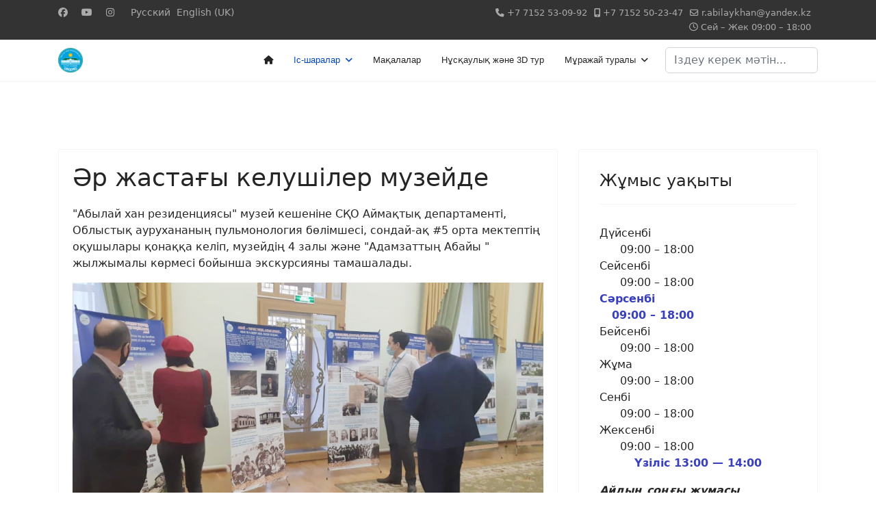

--- FILE ---
content_type: text/html; charset=utf-8
request_url: https://www.rah.kz/kk/actions-kz.html?start=40
body_size: 8264
content:

<!doctype html>
<html lang="kk-kz" dir="ltr">
	<head>
		
		<meta name="viewport" content="width=device-width, initial-scale=1, shrink-to-fit=no">
		<meta charset="utf-8">
	<meta name="rights" content="Музейный комплекс “Резиденция Абылай хана”. Все права защищены.">
	<meta name="description" content="“Абылай хан резиденциясы” мұражай кешені іс-шаралар">
	<meta name="generator" content="Helix Ultimate - The Most Popular Joomla! Template Framework.">
	<title>Іс-шаралар - “Абылай хан резиденциясы” музей кешені</title>
	<link href="/kk/actions-kz.feed?type=rss" rel="alternate" type="application/rss+xml" title="Іс-шаралар - “Абылай хан резиденциясы” музей кешені">
	<link href="/kk/actions-kz.feed?type=atom" rel="alternate" type="application/atom+xml" title="Іс-шаралар - “Абылай хан резиденциясы” музей кешені">
	<link href="/templates/shaper_helixultimate/images/favicon.ico" rel="icon" type="image/vnd.microsoft.icon">
	<link href="https://www.rah.kz/kk/component/finder/search.opensearch?Itemid=104" rel="search" title="Іздеуді ашыңыз “Абылай хан резиденциясы” музей кешені" type="application/opensearchdescription+xml">
<link href="/media/vendor/awesomplete/css/awesomplete.css?1.1.7" rel="stylesheet">
	<link href="/media/vendor/joomla-custom-elements/css/joomla-alert.min.css?0.4.1" rel="stylesheet">
	<link href="/plugins/content/fb_gallery/css/jquery.fancybox.min.css" rel="stylesheet">
	<link href="/plugins/content/fb_gallery/css/correct.css" rel="stylesheet">
	<link href="/media/com_jce/site/css/content.min.css?badb4208be409b1335b815dde676300e" rel="stylesheet">
	<link href="/templates/shaper_helixultimate/css/bootstrap.min.css" rel="stylesheet">
	<link href="/plugins/system/helixultimate/assets/css/system-j4.min.css" rel="stylesheet">
	<link href="/media/system/css/joomla-fontawesome.min.css?013918" rel="stylesheet">
	<link href="/templates/shaper_helixultimate/css/template.css" rel="stylesheet">
	<link href="/templates/shaper_helixultimate/css/presets/preset1.css" rel="stylesheet">
	<link href="/modules/mod_fb_openinghours/tmpl/style.css" rel="stylesheet">
	<link href="/media/mod_languages/css/template.min.css?013918" rel="stylesheet">
	<style>h3 {
    font-size: calc(1.2rem + 0.4vw);
} 
 .h3 {
    font-size: calc(1.2rem + 0.4vw);
}
.article-list .article .article-header h2 {
    font-size: calc(1.5rem + 0.9vw);
} 
.article-list .article .article-header .h2 {
    font-size: calc(1.5rem + 0.9vw);
}
#sp-left .sp-module .sp-module-title,#sp-right .sp-module .sp-module-title {
    font-size: calc(1.2rem + 0.4vw);
    font-weight: 500;
}</style>
	<style>.sp-megamenu-parent > li > a, .sp-megamenu-parent > li > span, .sp-megamenu-parent .sp-dropdown li.sp-menu-item > a{font-family: 'Verdana', sans-serif;font-size: 0.8rem;text-decoration: none;}
</style>
	<style>.menu.nav-pills > li > a, .menu.nav-pills > li > span, .menu.nav-pills .sp-dropdown li.sp-menu-item > a{font-family: 'Verdana', sans-serif;font-size: 0.8rem;text-decoration: none;}
</style>
	<style>.logo-image {height:36px;}.logo-image-phone {height:36px;}</style>
	<style>@media(max-width: 992px) {.logo-image {height: 36px;}.logo-image-phone {height: 36px;}}</style>
	<style>@media(max-width: 576px) {.logo-image {height: 36px;}.logo-image-phone {height: 36px;}}</style>
<script src="/media/vendor/jquery/js/jquery.min.js?3.7.1"></script>
	<script src="/media/legacy/js/jquery-noconflict.min.js?504da4"></script>
	<script type="application/json" class="joomla-script-options new">{"data":{"breakpoints":{"tablet":991,"mobile":480},"header":{"stickyOffset":"100"}},"joomla.jtext":{"MOD_FINDER_SEARCH_VALUE":"Іздеу керек мәтін...","COM_FINDER_SEARCH_FORM_LIST_LABEL":"Search Results","JLIB_JS_AJAX_ERROR_OTHER":"JSON деректерін алу кезінде қате орын алды: HTTP %s күй коды.","JLIB_JS_AJAX_ERROR_PARSE":"Келесі JSON деректерін өңдеу кезінде талдау қатесі орын алды:<br\/><code style=\"color:inherit;white-space:pre-wrap;padding:0;margin:0;border:0;background :inherit;\"> %s<\/code>","ERROR":"Қате","MESSAGE":"\"Хат\"\n; COM_CONTACT_CONTACT_ENTER_VALID_EMAIL=\"Дұрыс электронды мекен-жайыңызды көрсеткеніңіз абзал.\"\n;","NOTICE":"Назар аударыңыз","WARNING":"Ескерту","JCLOSE":"«Жабу»","JOK":"OK","JOPEN":"Ашу"},"finder-search":{"url":"\/kk\/component\/finder\/?task=suggestions.suggest&format=json&tmpl=component&Itemid=104"},"system.paths":{"root":"","rootFull":"https:\/\/www.rah.kz\/","base":"","baseFull":"https:\/\/www.rah.kz\/"},"csrf.token":"cdb7b79d7ae7eb9c6d1165227c738d7b"}</script>
	<script src="/media/system/js/core.min.js?2cb912"></script>
	<script src="/media/vendor/bootstrap/js/alert.min.js?5.3.3" type="module"></script>
	<script src="/media/vendor/bootstrap/js/button.min.js?5.3.3" type="module"></script>
	<script src="/media/vendor/bootstrap/js/carousel.min.js?5.3.3" type="module"></script>
	<script src="/media/vendor/bootstrap/js/collapse.min.js?5.3.3" type="module"></script>
	<script src="/media/vendor/bootstrap/js/dropdown.min.js?5.3.3" type="module"></script>
	<script src="/media/vendor/bootstrap/js/modal.min.js?5.3.3" type="module"></script>
	<script src="/media/vendor/bootstrap/js/offcanvas.min.js?5.3.3" type="module"></script>
	<script src="/media/vendor/bootstrap/js/popover.min.js?5.3.3" type="module"></script>
	<script src="/media/vendor/bootstrap/js/scrollspy.min.js?5.3.3" type="module"></script>
	<script src="/media/vendor/bootstrap/js/tab.min.js?5.3.3" type="module"></script>
	<script src="/media/vendor/bootstrap/js/toast.min.js?5.3.3" type="module"></script>
	<script src="/media/system/js/showon.min.js?e51227" type="module"></script>
	<script src="/media/vendor/awesomplete/js/awesomplete.min.js?1.1.7" defer></script>
	<script src="/media/com_finder/js/finder.min.js?755761" type="module"></script>
	<script src="/media/com_wrapper/js/iframe-height.min.js?013918" defer></script>
	<script src="/media/system/js/messages.min.js?9a4811" type="module"></script>
	<script src="/plugins/content/fb_gallery/js/jquery.fancybox.min.js"></script>
	<script src="/templates/shaper_helixultimate/js/main.js"></script>
	<script>template="shaper_helixultimate";</script>
			</head>
	<body class="site helix-ultimate hu com_content com-content view-category layout-blog task-none itemid-111 kk-kz ltr sticky-header layout-fluid offcanvas-init offcanvs-position-right">

		
					<div class="sp-pre-loader">
				<div class='sp-loader-circle'></div>			</div>
		
		<div class="body-wrapper">
			<div class="body-innerwrapper">
				
	<div class="sticky-header-placeholder"></div>
<div id="sp-top-bar">
	<div class="container">
		<div class="container-inner">
			<div class="row">
				<div id="sp-top1" class="col-lg-6">
					<div class="sp-column text-center text-lg-start">
													<ul class="social-icons"><li class="social-icon-facebook"><a target="_blank" rel="noopener noreferrer" href="https://www.facebook.com/rabilaykhan" aria-label="Facebook"><span class="fab fa-facebook" aria-hidden="true"></span></a></li><li class="social-icon-youtube"><a target="_blank" rel="noopener noreferrer" href="https://www.youtube.com/channel/UCaSPA6qkuXlr24ycug5q6WQ/" aria-label="Youtube"><span class="fab fa-youtube" aria-hidden="true"></span></a></li><li class="social-icon-instagram"><a target="_blank" rel="noopener noreferrer" href="https://www.instagram.com/muzeinyi/" aria-label="Instagram"><span class="fab fa-instagram" aria-hidden="true"></span></a></li></ul>						
												<div class="sp-module "><div class="sp-module-content"><div class="mod-languages">

	<ul class="lang-inline">
						<li dir="ltr">
			<a href="/ru/actions-ru.html">
							Русский						</a>
			</li>
											<li dir="ltr">
			<a href="/en/">
							English (UK)						</a>
			</li>
				</ul>

</div>
</div></div>
					</div>
				</div>

				<div id="sp-top2" class="col-lg-6">
					<div class="sp-column text-center text-lg-end">
						
													<ul class="sp-contact-info"><li class="sp-contact-phone"><span class="fas fa-phone" aria-hidden="true"></span> <a href="tel:+77152530992">+7 7152 53-09-92</a></li><li class="sp-contact-mobile"><span class="fas fa-mobile-alt" aria-hidden="true"></span> <a href="tel:+77152502347">+7 7152 50-23-47</a></li><li class="sp-contact-email"><span class="far fa-envelope" aria-hidden="true"></span> <a href="mailto:r.abilaykhan@yandex.kz">r.abilaykhan@yandex.kz</a></li><li class="sp-contact-time"><span class="far fa-clock" aria-hidden="true"></span> Сей – Жек 09:00 – 18:00</li></ul>												
					</div>
				</div>
			</div>
		</div>
	</div>
</div>

<header id="sp-header">
	<div class="container">
		<div class="container-inner">
			<div class="row">
				<!-- Logo -->
				<div id="sp-logo" class="col-auto">
					<div class="sp-column">
						<div class="logo"><a href="/">
				<img class='logo-image '
					srcset='https://www.rah.kz/images/logo30.png 1x'
					src='https://www.rah.kz/images/logo30.png'
					height='36px'
					alt='“Абылай хан резиденциясы” музей кешені'
				/>
				</a></div>						
					</div>
				</div>

				<!-- Menu -->
				<div id="sp-menu" class="col-auto flex-auto">
					<div class="sp-column d-flex justify-content-end align-items-center">
						<nav class="sp-megamenu-wrapper d-flex" role="navigation"><a id="offcanvas-toggler" aria-label="Menu" class="offcanvas-toggler-right d-flex d-lg-none" href="#"><div class="burger-icon" aria-hidden="true"><span></span><span></span><span></span></div></a><ul class="sp-megamenu-parent menu-animation-fade-up d-none d-lg-block"><li class="sp-menu-item"><a   href="/kk/"  ><span class="fas fa-home"></span></a></li><li class="sp-menu-item sp-has-child current-item active"><a aria-current="page"  href="/kk/actions-kz.html"  >Іс-шаралар</a><div class="sp-dropdown sp-dropdown-main sp-menu-right" style="width: 240px;"><div class="sp-dropdown-inner"><ul class="sp-dropdown-items"><li class="sp-menu-item"><a   href="/kk/actions-kz/young-guide-kz.html"  >Жас экскурсовод</a></li><li class="sp-menu-item"><a   href="/kk/actions-kz/young-historian-kz.html"  >Жас өлкетанушы</a></li><li class="sp-menu-item"><a   href="/kk/actions-kz/sakralnaya-karta-kz.html"  >Киелі жерлер картасы</a></li></ul></div></div></li><li class="sp-menu-item"><a   href="/kk/articles-kz.html"  >Мақалалар</a></li><li class="sp-menu-item"><a   href="/kk/audio-guid-3d-kz.html"  >Нұсқаулық және 3D тур</a></li><li class="sp-menu-item sp-has-child"><a   href="/kk/about-kz.html"  >Мұражай туралы</a><div class="sp-dropdown sp-dropdown-main sp-menu-right" style="width: 240px;"><div class="sp-dropdown-inner"><ul class="sp-dropdown-items"><li class="sp-menu-item"><a   href="/kk/about-kz/corruption-kz.html"  >Жемқорлықпен күрес</a></li></ul></div></div></li></ul></nav>						

						<!-- Related Modules -->
						<div class="d-none d-lg-flex header-modules align-items-center">
															<div class="sp-module "><div class="sp-module-content">
<form class="mod-finder js-finder-searchform form-search" action="/kk/component/finder/search.html?Itemid=104" method="get" role="search">
    <label for="mod-finder-searchword0" class="visually-hidden finder">Іздеу</label><input type="text" name="q" id="mod-finder-searchword0" class="js-finder-search-query form-control" value="" placeholder="Іздеу керек мәтін...">
            <input type="hidden" name="Itemid" value="104"></form>
</div></div>							
													</div>

						<!-- if offcanvas position right -->
													<a id="offcanvas-toggler"  aria-label="Menu" title="Menu"  class="mega offcanvas-toggler-secondary offcanvas-toggler-right d-flex align-items-center" href="#">
							<div class="burger-icon"><span></span><span></span><span></span></div>
							</a>
											</div>
				</div>
			</div>
		</div>
	</div>
</header>
				
<section id="sp-main-body" >

										<div class="container">
					<div class="container-inner">
						
	
<div class="row">
	
<main id="sp-component" class="col-lg-8 ">
	<div class="sp-column ">
		<div id="system-message-container" aria-live="polite">
	</div>


		
		<style>.article-list.grid {--columns: 1;}</style>
<div class="blog">
	
		
	
	
	
	
				<div class="article-list articles-leading">
							<div class="article"
					itemprop="blogPost" itemscope itemtype="https://schema.org/BlogPosting">
						
	
		
<div class="article-body">
	
	
	<div class="article-header">
					<h2>
									Әр жастағы келушілер музейде							</h2>
		
		
		
							
	</div>

		
	
		
	
		
	<div class="article-introtext">
		<p>"Абылай хан резиденциясы" музей кешеніне СҚО Аймақтық департаменті, Облыстық аурухананың пульмонология бөлімшесі, сондай-ақ #5 орта мектептің оқушылары қонаққа келіп, музейдің 4 залы және "Адамзаттың Абайы " жылжымалы көрмесі бойынша экскурсияны тамашалады.</p>
<p><a href="https://www.rah.kz/images/events/2021/10/31/01.jpg" data-fancybox="images-preview-1" data-thumbs='{"autoStart":true}'><img src="https://www.rah.kz/images/events/2021/10/31/01.jpg" width="100%" /></a><div style="display: none;"><a href="https://www.rah.kz/images/events/2021/10/31/02.jpg" data-fancybox="images-preview-1" data-thumb='https://www.rah.kz/images/events/2021/10/31/02.jpg'></a><a href="https://www.rah.kz/images/events/2021/10/31/03.jpg" data-fancybox="images-preview-1" data-thumb='https://www.rah.kz/images/events/2021/10/31/03.jpg'></a><a href="https://www.rah.kz/images/events/2021/10/31/04.jpg" data-fancybox="images-preview-1" data-thumb='https://www.rah.kz/images/events/2021/10/31/04.jpg'></a><a href="https://www.rah.kz/images/events/2021/10/31/05.jpg" data-fancybox="images-preview-1" data-thumb='https://www.rah.kz/images/events/2021/10/31/05.jpg'></a><a href="https://www.rah.kz/images/events/2021/10/31/06.jpeg" data-fancybox="images-preview-1" data-thumb='https://www.rah.kz/images/events/2021/10/31/06.jpeg'></a></div></p> 	

	
		</div>

	</div>

				</div>
									</div>
	
	
					
					<div class="article-list">
				<div class="row row-1 ">
									<div class="col-lg-12">
						<div class="article"
							itemprop="blogPost" itemscope itemtype="https://schema.org/BlogPosting">
							
	
		
<div class="article-body">
	
	
	<div class="article-header">
					<h2>
									“Ақтабан шұбырынды” музейлік онлайн сабақ							</h2>
		
		
		
							
	</div>

		
	
		
	
		
	<div class="article-introtext">
		<p><iframe width="620" height="348" src="https://www.youtube.com/embed/PekaATeJusI" title="YouTube video player" frameborder="0" allow="accelerometer; autoplay; clipboard-write; encrypted-media; gyroscope; picture-in-picture" allowfullscreen></iframe></p> 	

	
		</div>

	</div>

						</div>
											</div>
									<div class="col-lg-12">
						<div class="article"
							itemprop="blogPost" itemscope itemtype="https://schema.org/BlogPosting">
							
	
		
<div class="article-body">
	
	
	<div class="article-header">
					<h2>
									“Адамзаттың Абайы” жылжымалы көрмесі бойынша экскурсия							</h2>
		
		
		
							
	</div>

		
	
		
	
		
	<div class="article-introtext">
		<p>20 қазан 2021 ж. М. Жұмабаев атындағы жоғары колледжінің студенттері үшін Абай Құнанбаевтың өмірі мен шығармашылығына арналған “Адамзаттың Абайы” атты жылжымалы көрмесі бойынша экскурсия өткізілді.</p>
<p>Негізгі мақсаты: аудиторияны қазақ даласының Ұлы ақыны Абай мұрасымен таныстыру.</p>
<p>Қазақтың көрнекті ақыны Абай Құнанбаевтың шығармалары-қайталанбас туындылар, қазақ халқының рухани әлемінің шыңы. Абай шығармаларын таныстыру, тану, жаңғырту, насихаттау – тарихи парыз, міндет. Абай мұрасы-ғасырлар бойы өзінің маңызын жоғалтпаған халықтың сарқылмас игілігі.</p>
<p><a href="https://www.rah.kz/images/events/2021/10/20-2/IMG_20211020_152139.jpg" data-fancybox="images-preview-2" data-thumbs='{"autoStart":true}'><img src="https://www.rah.kz/images/events/2021/10/20-2/IMG_20211020_152139.jpg" width="100%" /></a><div style="display: none;"><a href="https://www.rah.kz/images/events/2021/10/20-2/IMG_20211020_152442.jpg" data-fancybox="images-preview-2" data-thumb='https://www.rah.kz/images/events/2021/10/20-2/IMG_20211020_152442.jpg'></a><a href="https://www.rah.kz/images/events/2021/10/20-2/IMG_20211020_152542.jpg" data-fancybox="images-preview-2" data-thumb='https://www.rah.kz/images/events/2021/10/20-2/IMG_20211020_152542.jpg'></a><a href="https://www.rah.kz/images/events/2021/10/20-2/IMG_20211020_152621.jpg" data-fancybox="images-preview-2" data-thumb='https://www.rah.kz/images/events/2021/10/20-2/IMG_20211020_152621.jpg'></a><a href="https://www.rah.kz/images/events/2021/10/20-2/IMG_20211020_152832.jpg" data-fancybox="images-preview-2" data-thumb='https://www.rah.kz/images/events/2021/10/20-2/IMG_20211020_152832.jpg'></a><a href="https://www.rah.kz/images/events/2021/10/20-2/IMG_20211020_152841.jpg" data-fancybox="images-preview-2" data-thumb='https://www.rah.kz/images/events/2021/10/20-2/IMG_20211020_152841.jpg'></a><a href="https://www.rah.kz/images/events/2021/10/20-2/IMG_20211020_152919.jpg" data-fancybox="images-preview-2" data-thumb='https://www.rah.kz/images/events/2021/10/20-2/IMG_20211020_152919.jpg'></a><a href="https://www.rah.kz/images/events/2021/10/20-2/IMG_20211020_153052.jpg" data-fancybox="images-preview-2" data-thumb='https://www.rah.kz/images/events/2021/10/20-2/IMG_20211020_153052.jpg'></a><a href="https://www.rah.kz/images/events/2021/10/20-2/IMG_20211020_153057.jpg" data-fancybox="images-preview-2" data-thumb='https://www.rah.kz/images/events/2021/10/20-2/IMG_20211020_153057.jpg'></a><a href="https://www.rah.kz/images/events/2021/10/20-2/IMG_20211020_153313.jpg" data-fancybox="images-preview-2" data-thumb='https://www.rah.kz/images/events/2021/10/20-2/IMG_20211020_153313.jpg'></a></div></p> 	

	
		</div>

	</div>

						</div>
											</div>
									<div class="col-lg-12">
						<div class="article"
							itemprop="blogPost" itemscope itemtype="https://schema.org/BlogPosting">
							
	
		
<div class="article-body">
	
	
	<div class="article-header">
					<h2>
									“Адамзаттың Абайы” жылжымалы көрмесі бойынша онлайн экскурсия							</h2>
		
		
		
							
	</div>

		
	
		
	
		
	<div class="article-introtext">
		<p>2021 жылдың 20 қазаны күні “Абылай хан резиденциясы” музей кешенінде ұлы ақын Абайдың өмірі мен шығармашылығына арналған “Адамзаттың Абайы” атты онлайн экскурсия өткізілді. Сондай ақ 43 мектеп оқушылары Абай және оның отбасына тиесілі болған XIX ғасырдың жәдігерлермен танысты.</p>
<p><a href="https://www.rah.kz/images/events/2021/10/20/01.jpeg" data-fancybox="images-preview-3" data-thumbs='{"autoStart":true}'><img src="https://www.rah.kz/images/events/2021/10/20/01.jpeg" width="100%" /></a><div style="display: none;"><a href="https://www.rah.kz/images/events/2021/10/20/02.jpeg" data-fancybox="images-preview-3" data-thumb='https://www.rah.kz/images/events/2021/10/20/02.jpeg'></a><a href="https://www.rah.kz/images/events/2021/10/20/03.jpeg" data-fancybox="images-preview-3" data-thumb='https://www.rah.kz/images/events/2021/10/20/03.jpeg'></a><a href="https://www.rah.kz/images/events/2021/10/20/04.jpeg" data-fancybox="images-preview-3" data-thumb='https://www.rah.kz/images/events/2021/10/20/04.jpeg'></a><a href="https://www.rah.kz/images/events/2021/10/20/05.jpeg" data-fancybox="images-preview-3" data-thumb='https://www.rah.kz/images/events/2021/10/20/05.jpeg'></a><a href="https://www.rah.kz/images/events/2021/10/20/06.jpeg" data-fancybox="images-preview-3" data-thumb='https://www.rah.kz/images/events/2021/10/20/06.jpeg'></a><a href="https://www.rah.kz/images/events/2021/10/20/07.jpeg" data-fancybox="images-preview-3" data-thumb='https://www.rah.kz/images/events/2021/10/20/07.jpeg'></a></div></p> 	

	
		</div>

	</div>

						</div>
											</div>
									<div class="col-lg-12">
						<div class="article"
							itemprop="blogPost" itemscope itemtype="https://schema.org/BlogPosting">
							
	
		
<div class="article-body">
	
	
	<div class="article-header">
					<h2>
									“Қазақ халқының қолданбалы өнері, тоқыма” музейлік онлайн сабақ							</h2>
		
		
		
							
	</div>

		
	
		
	
		
	<div class="article-introtext">
		<p><iframe width="620" height="348" src="https://www.youtube.com/embed/aWV3ltMwDbU" title="YouTube video player" frameborder="0" allow="accelerometer; autoplay; clipboard-write; encrypted-media; gyroscope; picture-in-picture" allowfullscreen></iframe></p> 	

	
		</div>

	</div>

						</div>
											</div>
								</div>
			</div>
			
			<div class="articles-more mb-4">
			
<ul class="list-group">
			<li class="list-group-item">
			<a href="/kk/actions-kz/1148-event-2021-1510-3-kz.html">
				Химия-биология бағытындағы Назарбаев Зияткерлік мектебінде Әлихан Бөкейхановтың 155 жылдығына арналған «Әлихан Бөкейханов – ұлттық Тәуелсіздіктің жаршысы» жылжымалы көрме</a>
		</li>
			<li class="list-group-item">
			<a href="/kk/actions-kz/1146-event-2021-1510-2-kz.html">
				Музейлік сабақ “Адамзаттың Абайы”</a>
		</li>
			<li class="list-group-item">
			<a href="/kk/actions-kz/1141-event-2021-0810-2-kz.html">
				Дөңгелек үстел “Абылай хан – қазақ халқының мақтанышы”</a>
		</li>
			<li class="list-group-item">
			<a href="/kk/actions-kz/1138-event-2021-0610-kz.html">
				“Мықтыбай батыр” музейлік онлайн сабақ</a>
		</li>
	</ul>
		</div>
	
	
			<nav class="pagination-wrapper d-lg-flex justify-content-between w-100">
			<ul class="pagination ms-0 mb-4">
		<li class="page-item">
		<a aria-label="Бастаушы бетке бару" href="/kk/actions-kz.html" class="page-link">
			<span class="fas fa-angle-double-left" aria-hidden="true"></span>		</a>
	</li>
		<li class="page-item">
		<a aria-label="Осының алдындағышы бетке бару" href="/kk/actions-kz.html?start=35" class="page-link">
			<span class="fas fa-angle-left" aria-hidden="true"></span>		</a>
	</li>

				<li class="page-item">
		<a aria-label="4шы бетке бару" href="/kk/actions-kz.html?start=15" class="page-link">
			4		</a>
	</li>
				<li class="page-item">
		<a aria-label="5шы бетке бару" href="/kk/actions-kz.html?start=20" class="page-link">
			5		</a>
	</li>
				<li class="page-item">
		<a aria-label="6шы бетке бару" href="/kk/actions-kz.html?start=25" class="page-link">
			6		</a>
	</li>
				<li class="page-item">
		<a aria-label="7шы бетке бару" href="/kk/actions-kz.html?start=30" class="page-link">
			7		</a>
	</li>
				<li class="page-item">
		<a aria-label="8шы бетке бару" href="/kk/actions-kz.html?start=35" class="page-link">
			8		</a>
	</li>
					<li class="active page-item">
		<span aria-current="true" aria-label="9шы бет" class="page-link">9</span>
	</li>
				<li class="page-item">
		<a aria-label="10шы бетке бару" href="/kk/actions-kz.html?start=45" class="page-link">
			10		</a>
	</li>
				<li class="page-item">
		<a aria-label="11шы бетке бару" href="/kk/actions-kz.html?start=50" class="page-link">
			11		</a>
	</li>
				<li class="page-item">
		<a aria-label="12шы бетке бару" href="/kk/actions-kz.html?start=55" class="page-link">
			12		</a>
	</li>
				<li class="page-item">
		<a aria-label="13шы бетке бару" href="/kk/actions-kz.html?start=60" class="page-link">
			13		</a>
	</li>
	
		<li class="page-item">
		<a aria-label="Алғашы бетке бару" href="/kk/actions-kz.html?start=45" class="page-link">
			<span class="fas fa-angle-right" aria-hidden="true"></span>		</a>
	</li>
		<li class="page-item">
		<a aria-label="Аяқтаушы бетке бару" href="/kk/actions-kz.html?start=505" class="page-link">
			<span class="fas fa-angle-double-right" aria-hidden="true"></span>		</a>
	</li>
</ul>							<div class="pagination-counter text-muted mb-4">
					9 ішінен 102 беті				</div>
					</nav>
	</div>

			</div>
</main>
<aside id="sp-right" class="col-lg-4 d-none d-sm-block"><div class="sp-column "><div class="sp-module "><h3 class="sp-module-title">Жұмыс уақыты</h3><div class="sp-module-content">
	<div class="openinghours-eachday" >
		<div class="openinghours-day" style="width:48%; text-align:left;">
			Дүйсенбі		</div>
		<div class="openinghours-time" style="width:48%; text-align:right;">
			09:00 – 18:00<meta itemprop="openingHours" content="Mo 09:00 – 18:00"/>		</div>
	</div>
		<div class="openinghours-eachday" >
		<div class="openinghours-day" style="width:48%; text-align:left;">
			Сейсенбі		</div>
		<div class="openinghours-time" style="width:48%; text-align:right;">
			09:00 – 18:00<meta itemprop="openingHours" content="Tu 09:00 – 18:00"/>		</div>
	</div>
		<div class="openinghours-eachday"  style=" color: #3940bf; font-weight: bold;">
		<div class="openinghours-day" style="width:48%; text-align:left;">
			Сәрсенбі		</div>
		<div class="openinghours-time" style="width:48%; text-align:right;">
			09:00 – 18:00<meta itemprop="openingHours" content="We 09:00 – 18:00"/>		</div>
	</div>
		<div class="openinghours-eachday" >
		<div class="openinghours-day" style="width:48%; text-align:left;">
			Бейсенбі		</div>
		<div class="openinghours-time" style="width:48%; text-align:right;">
			09:00 – 18:00<meta itemprop="openingHours" content="Th 09:00 – 18:00"/>		</div>
	</div>
		<div class="openinghours-eachday" >
		<div class="openinghours-day" style="width:48%; text-align:left;">
			Жұма		</div>
		<div class="openinghours-time" style="width:48%; text-align:right;">
			09:00 – 18:00<meta itemprop="openingHours" content="Fr 09:00 – 18:00"/>		</div>
	</div>
		<div class="openinghours-eachday" >
		<div class="openinghours-day" style="width:48%; text-align:left;">
			Сенбі		</div>
		<div class="openinghours-time" style="width:48%; text-align:right;">
			09:00 – 18:00<meta itemprop="openingHours" content="Sa 09:00 – 18:00"/>		</div>
	</div>
		<div class="openinghours-eachday" >
		<div class="openinghours-day" style="width:48%; text-align:left;">
			Жексенбі		</div>
		<div class="openinghours-time" style="width:48%; text-align:right;">
			09:00 – 18:00<meta itemprop="openingHours" content="Su 09:00 – 18:00"/>		</div>
	</div>
	 
	<div class="openinghours-notes"><p style="text-align: center;"><span style="color: #3940bf;"><strong>Үзіліс 13:00 — 14:00</strong></span></p>
<p><strong><em>Айдың соңғы жұмасы санитарлық күн.</em></strong></p></div>
</div></div><div class="sp-module "><div class="sp-module-content"><iframe onload="iFrameHeight(this)"    id="blockrandom-111"
    name=""
    src="https://www.google.com/maps/embed?pb=!1m18!1m12!1m3!1d2295.6593897396747!2d69.1150627158966!3d54.873791780327394!2m3!1f0!2f0!3f0!3m2!1i1024!2i768!4f13.1!3m3!1m2!1s0x43b23a41a1555b37%3A0x5609db3766c8ed00!2z0JzRg9C30LXQudC90YvQuSDQutC-0LzQv9C70LXQutGBINCg0LXQt9C40LTQtdC90YbQuNGPINCQ0LHRi9C70LDQuSDRhdCw0L3QsA!5e0!3m2!1sru!2skz!4v1501692861870&quot; width=&quot;200&quot; height=&quot;200&quot; frameborder=&quot;0&quot; style=&quot;border:0&quot; allowfullscreen&gt;"
    width="100%"
    height="300"
    loading="lazy"
    title="Карта"
    class="mod-wrapper wrapper">
    IFRAME-сыз</iframe>
</div></div><div class="sp-module "><h3 class="sp-module-title">Мекен-жайы</h3><div class="sp-module-content">	

 <div itemprop="address" itemscope itemtype="http://schema.org/PostalAddress">
	<p itemprop="addressLocality">Петропавл қ.</p>
	<p itemprop="streetAddress">Кәрім Сүтішев к-сі., 1б</p>
	<p itemprop="addressRegion">Солтүстік Қазақстан облысы</p>
 </div>
<p>
	Телефоны: <span itemprop="telephone">+7 (7152) 53-09-92, 50-23-47</span>
</p>
<p>
	Факс: <span itemprop="faxNumber">+7 (7152) 50-23-47</span>
</p></div></div><div class="moduletable ">
        
<div id="mod-custom110" class="mod-custom custom">
    <table style="margin-left: auto; margin-right: auto;" cellpadding="10">
<tbody>
<tr>
<td style="width: 50px; text-align: center; vertical-align: middle;"><a href="https://www.facebook.com/rabilaykhan"><img src="/images/facebook.png" alt="Facebook" /></a></td>
<td style="width: 50px; text-align: center; vertical-align: middle;"><a href="https://www.instagram.com/muzeinyi/"><img src="/images/instagram.png" alt="Instagram" /></a></td>
<td style="width: 72px; text-align: center; vertical-align: middle;"><a href="https://www.youtube.com/channel/UCaSPA6qkuXlr24ycug5q6WQ/"><img src="/images/youtube.png" alt="Youtube" /></a></td>
</tr>
</tbody>
</table></div>
</div>
</div></aside></div>
											</div>
				</div>
						
	</section>

<footer id="sp-footer" >

						<div class="container">
				<div class="container-inner">
			
	
<div class="row">
	<div id="sp-footer1" class="col-lg-12 "><div class="sp-column "><div class="sp-module "><div class="sp-module-content"><div class="footer1">&#169; 2026 “Абылай хан резиденциясы” музей кешені. Барлық құқықтары қорғалған.</div>

</div></div></div></div></div>
							</div>
			</div>
			
	</footer>
			</div>
		</div>

		<!-- Off Canvas Menu -->
		<div class="offcanvas-overlay"></div>
		<!-- Rendering the offcanvas style -->
		<!-- If canvas style selected then render the style -->
		<!-- otherwise (for old templates) attach the offcanvas module position -->
					<div class="offcanvas-menu border-menu">
	<div class="d-flex align-items-center p-3 pt-4">
				<a href="#" class="close-offcanvas" aria-label="Close Off-canvas">
			<div class="burger-icon">
				<span></span>
				<span></span>
				<span></span>
			</div>
		</a>
	</div>
	<div class="offcanvas-inner">
		<div class="d-flex header-modules mb-3">
							<div class="sp-module "><div class="sp-module-content">
<form class="mod-finder js-finder-searchform form-search" action="/kk/component/finder/search.html?Itemid=104" method="get" role="search">
    <label for="mod-finder-searchword0" class="visually-hidden finder">Іздеу</label><input type="text" name="q" id="mod-finder-searchword0" class="js-finder-search-query form-control" value="" placeholder="Іздеу керек мәтін...">
            <input type="hidden" name="Itemid" value="104"></form>
</div></div>			
					</div>
		
					<div class="sp-module "><div class="sp-module-content"><ul class="menu nav-pills">
<li class="item-104 default"><a href="/kk/" ><img src="/images/home.png" alt="Басты бет"></a></li><li class="item-111 current active menu-deeper menu-parent"><a href="/kk/actions-kz.html" >Іс-шаралар<span class="menu-toggler"></span></a><ul class="menu-child"><li class="item-160"><a href="/kk/actions-kz/young-guide-kz.html" >Жас экскурсовод</a></li><li class="item-137"><a href="/kk/actions-kz/young-historian-kz.html" >Жас өлкетанушы</a></li><li class="item-161"><a href="/kk/actions-kz/sakralnaya-karta-kz.html" >Киелі жерлер картасы</a></li></ul></li><li class="item-134"><a href="/kk/articles-kz.html" >Мақалалар</a></li><li class="item-145"><a href="/kk/audio-guid-3d-kz.html" >Нұсқаулық және 3D тур</a></li><li class="item-107 menu-deeper menu-parent"><a href="/kk/about-kz.html" >Мұражай туралы<span class="menu-toggler"></span></a><ul class="menu-child"><li class="item-105"><a href="/kk/about-kz/corruption-kz.html" >Жемқорлықпен күрес</a></li></ul></li></ul>
</div></div>		
		
					<div class="mb-4">
				<ul class="sp-contact-info"><li class="sp-contact-phone"><span class="fas fa-phone" aria-hidden="true"></span> <a href="tel:+77152530992">+7 7152 53-09-92</a></li><li class="sp-contact-mobile"><span class="fas fa-mobile-alt" aria-hidden="true"></span> <a href="tel:+77152502347">+7 7152 50-23-47</a></li><li class="sp-contact-email"><span class="far fa-envelope" aria-hidden="true"></span> <a href="mailto:r.abilaykhan@yandex.kz">r.abilaykhan@yandex.kz</a></li><li class="sp-contact-time"><span class="far fa-clock" aria-hidden="true"></span> Сей – Жек 09:00 – 18:00</li></ul>			</div>
		
					<ul class="social-icons"><li class="social-icon-facebook"><a target="_blank" rel="noopener noreferrer" href="https://www.facebook.com/rabilaykhan" aria-label="Facebook"><span class="fab fa-facebook" aria-hidden="true"></span></a></li><li class="social-icon-youtube"><a target="_blank" rel="noopener noreferrer" href="https://www.youtube.com/channel/UCaSPA6qkuXlr24ycug5q6WQ/" aria-label="Youtube"><span class="fab fa-youtube" aria-hidden="true"></span></a></li><li class="social-icon-instagram"><a target="_blank" rel="noopener noreferrer" href="https://www.instagram.com/muzeinyi/" aria-label="Instagram"><span class="fab fa-instagram" aria-hidden="true"></span></a></li></ul>				
					
		
		<!-- custom module position -->
		
	</div>
</div>				

		
		

		<!-- Go to top -->
					<a href="#" class="sp-scroll-up" aria-label="Scroll Up"><span class="fas fa-angle-up" aria-hidden="true"></span></a>
					</body>
</html>